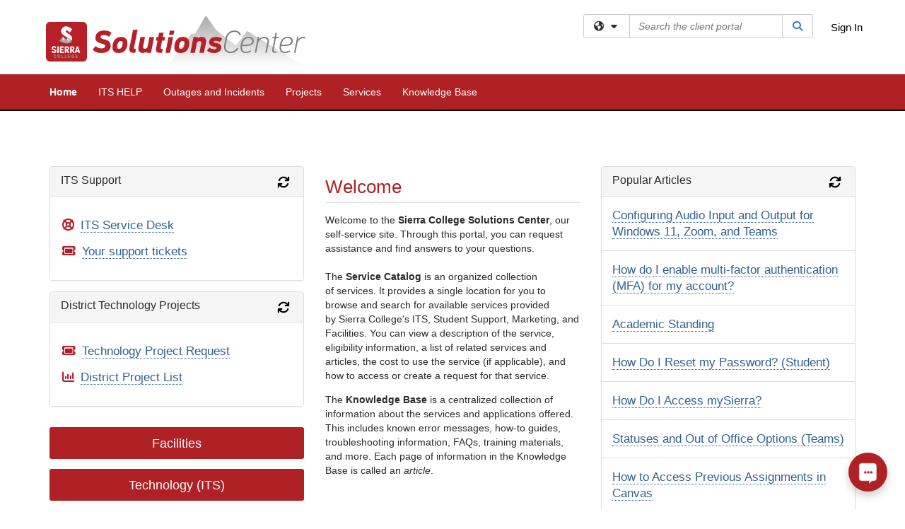

--- FILE ---
content_type: text/html; charset=utf-8
request_url: https://solutions.sierracollege.edu/TDClient/1795/Portal/Home/
body_size: 9097
content:

<!DOCTYPE html>

<html lang="en" xmlns="http://www.w3.org/1999/xhtml">
<head><meta name="viewport" content="width=device-width, initial-scale=1.0" /><!-- Google Tag Manager -->
<script>(function(w,d,s,l,i){w[l]=w[l]||[];w[l].push({'gtm.start':
new Date().getTime(),event:'gtm.js'});var f=d.getElementsByTagName(s)[0],
j=d.createElement(s),dl=l!='dataLayer'?'&l='+l:'';j.async=true;j.src=
'https://www.googletagmanager.com/gtm.js?id='+i+dl;f.parentNode.insertBefore(j,f);
})(window,document,'script','dataLayer','GTM-WR9V5K73');</script>
<!-- End Google Tag Manager --><script>
  window.TdxGtmContext = {"User":{"Id":0,"UID":"00000000-0000-0000-0000-000000000000","UserName":"","FullName":"Public User","AlertEmail":"publicuser@noreply.com","Role":"Experience User","HasTDNext":false,"StandardApplicationNames":null,"TicketApplicationNames":[],"AssetApplicationNames":[],"ClientPortalApplicationNames":[],"Type":"Technician","Analytics":{"Title":null,"Organization":null}},"Partition":{"Id":1002,"Name":"Multi-Tenant 02 Production"},"BillableEntity":{"Id":295,"Name":"Sierra College","SalesForceIdentifier":"0013600000EM4tYAAT","GWMIID":"612e653e-35b9-4f60-b196-4b9c8242bb76"},"Environment":{"ShortName":"PRD"}};
</script><script src="/TDPortal/Content/Scripts/jquery/2.2.4/jquery.min.js?v=20260116040602"></script><script src="/TDPortal/Content/Scripts/jquery-migrate/1.4.1/jquery-migrate.min.js?v=20260116040602"></script><script src="/TDPortal/Content/Scripts/jquery-ui/1.13.2/jquery-ui-1.13.2.custom.timepicker.min.js?v=20260116050722"></script><link href="/TDPortal/Content/Styles/jquery-ui/1.13.2/jquery-ui.compiled.min.css?v=20260116050724" rel="stylesheet" type="text/css"  /><link href="/TDPortal/Content/bootstrap/3.4.1/dist/css/bootstrap.min.css?v=20260116040602" rel="stylesheet" type="text/css" id="lnkBootstrapCSS" /><script src="/TDPortal/Content/bootstrap/3.4.1/dist/js/bootstrap.min.js?v=20260116040602"></script><link href="/TDPortal/Content/FontAwesome/css/fontawesome.min.css?v=20260116040558" rel="stylesheet" type="text/css" id="lnkFontAwesome" /><link href="/TDPortal/Content/FontAwesome/css/solid.css?v=20260116040558" rel="stylesheet" type="text/css"  /><link href="/TDPortal/Content/FontAwesome/css/regular.css?v=20260116040558" rel="stylesheet" type="text/css"  /><link href="/TDPortal/Content/FontAwesome/css/brands.css?v=20260116040558" rel="stylesheet" type="text/css"  /><link href="/TDPortal/Content/FontAwesome/css/v4-shims.css?v=20260116040558" rel="stylesheet" type="text/css"  /><link href="/TDClient/Styles/bootstrap_custom.min.css?v=20260116050722" rel="stylesheet" type="text/css"  /><link href="/TDClient/Styles/TDStyles.min.css?v=20260116050724" rel="stylesheet" type="text/css"  /><link href="https://solutions.sierracollege.edu/TDPortal/BE/Style/295/TDClient/1795?v=20190619190641" rel="stylesheet" type="text/css" /><script src="/TDPortal/Content/Scripts/tdx/dist/TDJSFramework.compiled.min.js?v=20260116050722"></script><script src="/TDPortal/Content/Scripts/tdx/dist/modalFocusTrap.min.js?v=20260116050718"></script><script src="/TDPortal/Content/Scripts/underscore/1.12.1/underscore-min.js?v=20260116040602"></script>
<script src="/TDClient/Scripts/clientOS.min.js?v=20260116050712"></script>
<script src="/TDClient/Scripts/collapseMe.min.js?v=20260116050712"></script>
<script src="/TDClient/Scripts/tdsearchfilter.min.js?v=20260116050712"></script>
<script src="/TDClient/Scripts/SiteSearch.min.js?v=20260116050712"></script>
<script src="/TDPortal/Content/Scripts/tdx/dist/elasticsearchAutocomplete.min.js?v=20260116050718"></script>
<link id="ctl00_lnkFavicon" rel="icon" href="https://solutions.sierracollege.edu/TDPortal/BE/Icon/295/1795?v=20180712161101" />

    
    <script async src="//www.googletagmanager.com/gtag/js?id=UA-339116-1"></script>
    <script>

      $(function () {

        window.dataLayer = window.dataLayer || [];
        function gtag() { dataLayer.push(arguments); }
        gtag('js', new Date());
        // Be sure to set the proper cookie domain to the customer's full subdomain when sending the pageview hit.
        gtag('config', 'UA-339116-1', { 'cookie_domain': 'solutions.sierracollege.edu' });

        });

    </script>

  

  <script>

      $(function () {
        var masterUi = MasterUI({
          isPostback: false,
          baseUrl: '/TDClient/',
          isTdGoogleAnalyticsEnabled: true,
          isAuthenticated: false
          });

        $('#collapseMe').collapseMe({
          toggleVisibilitySelector: '.navbar-toggle'
        });

        TeamDynamix.addRequiredFieldHelp();
      });

      // The sub-nav menu uses padding-top to position itself below the header bar and main navigation sections. When the
      // window is resized, there is a chance that the content of these header or nav sections wraps, causing the height
      // to change, potentially covering the sub-nav menu, which is obviously a big usability problem. This function
      // listens for when the window size or orientation is changing (and also when the window first loads), and adjusts
      // the padding so that the sub-nav menu appears in the correct location.
      $(window).bind('load ready resize orientationchange', function () {
        var headerHeight = $('#divMstrHeader').height();
        $('#navShim').css({
          "padding-top": headerHeight
        });

        $('#content').css({
          "padding-top": headerHeight,
          "margin-top": headerHeight * -1
        });
      });
  </script>

  
  
  <script src="/TDClient/Scripts/DesktopModules.min.js?v=20260116050722"></script>


  <script>

    var desktopModules;

    $(function () {

      desktopModules = new TeamDynamix.DesktopModules({
        applicationName: 'TDClient',
        serviceUrl: '/TDClient/1795/Portal/DesktopModules/',
        antiForgeryToken: 'lqJ_hKrRfCG4TT8VfGM2li97wVzpBRvzQipo71dS9P9C0K1nsTFO9Nu7Is0F5VeW-f3MKU_skthiSbOrmo9H4JnSwco1:KkPrtvAHyIb2-vOcMMoifM3i3RWWF-Wl7sqe399zBVUbAsZjsivBzd3VcZ2xHpbxxxduIZQ6nMf4kbDIzqIsHLA9IhE1',
        displayAutoRefreshInfo: false
      });

    });

    function refreshModule(moduleId) {
      desktopModules.refreshModule(moduleId);
    }

  </script>

  
    <style>
    div.ModuleHdr {
      cursor: auto;
    }
  </style>
  <meta property="og:title" content="Home" />
<meta property="og:type" content="website" />
<meta property="og:url" content="https://solutions.sierracollege.edu/TDClient/1795/Portal/Home/?DesktopID=e3f2e57b-7fc3-4432-987f-efd9539d51ca" />
<meta property="og:image" content="https://solutions.sierracollege.edu/TDPortal/BE/Logo/295/1795" />
  <meta property="og:site_name" content="Sierra College" /><title>
	Client Portal Home
</title></head>
<body>
<!-- Google Tag Manager (noscript) -->
<noscript><iframe src="https://www.googletagmanager.com/ns.html?id=GTM-WR9V5K73"
height="0" width="0" style="display:none;visibility:hidden"></iframe></noscript>
<!-- End Google Tag Manager (noscript) -->
<form method="post" action="/TDClient/1795/Portal/Home/" id="aspnetForm">
<div class="aspNetHidden">
<input type="hidden" name="__EVENTTARGET" id="__EVENTTARGET" value="" />
<input type="hidden" name="__EVENTARGUMENT" id="__EVENTARGUMENT" value="" />
<input type="hidden" name="__VIEWSTATE" id="__VIEWSTATE" value="VxtghAez4xDrReuOl4i7HHuZOJoqI7Um32rgca+YGuGcMyA/k4KvH4RoQ767fqyvt/EevkEhzxVoiwhMk5a/rPg0St1k2qkbliGMAj7GfWkUNWePmuUmbRzLhhJhJJRHm5iJlLfJzvo4eq3I2Hy2eeDSUshV7xOyVgWYTGG0d5GISscatu1jnBoyFNDI5oOxka1iYB2UnIv6anIMehWET9z0Gay5gDvMjDDtrZ8oY/wbRp+ktCS8YfqFD3OVFYLeAY28viQLWvbqyhdZTNbGXaYnreoSvEbT3Vqsywmj/WbxeEk2pG6ow2paNADGSzte3QU64g==" />
</div>

<script type="text/javascript">
//<![CDATA[
var theForm = document.forms['aspnetForm'];
if (!theForm) {
    theForm = document.aspnetForm;
}
function __doPostBack(eventTarget, eventArgument) {
    if (!theForm.onsubmit || (theForm.onsubmit() != false)) {
        theForm.__EVENTTARGET.value = eventTarget;
        theForm.__EVENTARGUMENT.value = eventArgument;
        theForm.submit();
    }
}
//]]>
</script>


<script src="/TDClient/WebResource.axd?d=pynGkmcFUV13He1Qd6_TZMSMQxVWLi4fik2rw1_u_hZsCNzwv5c621ov6_ZX_wzTt5vh-g2&amp;t=638901392248157332" type="text/javascript"></script>


<script src="/TDClient/ScriptResource.axd?d=NJmAwtEo3Ipnlaxl6CMhvmVxW3-Ljsg_2Hna32smxrg-6ogyYAN3UTPsJQ8m1uwzn_kuf2Wpne6NSFmYui3h0wCQhJN3ZUiLTNkvhiIgZpq74-lKmofUPQGJ8own8RI2_mwAcmvlSj2WBnqwm5Wj4cyNvv81&amp;t=5c0e0825" type="text/javascript"></script>
<script src="/TDClient/ScriptResource.axd?d=dwY9oWetJoJoVpgL6Zq8OLdGoo5BVWQ_Eo60QZTEhEcHeiVfwgY9tLCgzdZ5TRwvrwYEnOvujbNccOVLUfWtUg4HivSIsewg6JABxkBGEqVVV64eiRyCAsPDqh6tUioISUQKB74sWMO4Er2mHrWEIWs_sBM1&amp;t=5c0e0825" type="text/javascript"></script>
<div class="aspNetHidden">

	<input type="hidden" name="__VIEWSTATEGENERATOR" id="__VIEWSTATEGENERATOR" value="E1568E68" />
</div>
<script type="text/javascript">
//<![CDATA[
Sys.WebForms.PageRequestManager._initialize('ctl00$smMain', 'aspnetForm', [], [], [], 90, 'ctl00');
//]]>
</script>

<div id="ctl00_upMain" style="display:none;">
	
    <div id="ctl00_pbMain" class="progress-box-container"><div class="progress-box-body"><div class="well shadow"><h2 class="h4 gutter-top-none">Updating...</h2><div class="progress" style="margin-bottom: 0;"><div class="progress-bar progress-bar-striped active" role="progressbar" aria-valuemin="0" aria-valuemax="100" style="width: 100%"></div></div></div></div></div>
  
</div>

<header id="ctl00_navHeader" role="banner">

  <div id="divMstrHeader" class="master-header NoPrint" style="background-color: #fff;">

  

  <div class="logo-header-full hidden-xs">

    
    <div class="pull-left">
      <a href="#mainContent" class="sr-only sr-only-focusable">Skip to main content</a>
    </div>


    <div id="ctl00_divPageHeader" class="container logo-header clearfix" style="padding: 5px;">

      <div id="divLogo" class="pull-left logo-container">

        <a href="https://www.sierracollege.edu/"
           target="_blank">
          <img src="/TDPortal/BE/Logo/295/0" alt="Sierra College Home Page" class="js-logo img-responsive" />
          <span class="sr-only">(opens in a new tab)</span>
        </a>

      </div>

      <div class="master-header-right pull-right padding-top padding-bottom">

        

          <div class="pull-left topLevelSearch input-group">
            <div id="SiteSearch-ff7349d3674d4380bde92046c8d26843" class="gutter-bottom input-group site-search" style="max-width: 400px;">
  <div id="SiteSearch-dropdown-ff7349d3674d4380bde92046c8d26843" class="input-group-btn">
    <button type="button" id="SiteSearch-filter-ff7349d3674d4380bde92046c8d26843" class="btn btn-default dropdown-toggle" data-toggle="dropdown"
            aria-haspopup="true" aria-expanded="false" title="Filter your search by category" data-component="all">
      <span class="fa-solid fa-solid fa-earth-americas"></span><span class="fa-solid fa-fw fa-nopad fa-caret-down" aria-hidden="true"></span>
      <span class="sr-only">
        Filter your search by category. Current category:
        <span class="js-current-component">All</span>
      </span>
    </button>
    <ul tabindex="-1" aria-label="Filter your search by category" role="menu" class="dropdown-menu" >
      <li>
        <a role="menuitem" href="javascript:void(0);" data-component-text="All" data-component="all" data-component-icon="fa-solid fa-earth-americas" title="Search all areas">
          <span class="fa-solid fa-fw fa-nopad fa-earth-americas" aria-hidden="true"></span>
          All
        </a>
      </li>

      <li aria-hidden="true" class="divider"></li>

        <li role="presentation">
          <a role="menuitem" href="javascript:void(0);" data-component-text="Knowledge Base" data-component="kb" data-component-icon="fa-lightbulb" title="Search Knowledge Base">
            <span class="fa-regular fa-fw fa-nopad fa-lightbulb" aria-hidden="true"></span>
            Knowledge Base
          </a>
        </li>

        <li role="presentation">
          <a role="menuitem" href="javascript:void(0);" data-component-text="Service Catalog" data-component="sc" data-component-icon="fa-compass" title="Search Service Catalog">
            <span class="fa-solid fa-fw fa-nopad fa-compass" aria-hidden="true"></span>
            Service Catalog
          </a>
        </li>

    </ul>
  </div>

  <label class="sr-only" for="SiteSearch-text-ff7349d3674d4380bde92046c8d26843">Search the client portal</label>

  <input id="SiteSearch-text-ff7349d3674d4380bde92046c8d26843" type="text" class="form-control" autocomplete="off" placeholder="Search the client portal" title="To search for items with a specific tag, enter the # symbol followed by the name of the tag.
To search for items using exact match, place double quotes around your text." />

  <span class="input-group-btn">
    <button id="SiteSearch-button-ff7349d3674d4380bde92046c8d26843" class="btn btn-default" type="button" title="Search">
      <span class="fa-solid fa-fw fa-nopad fa-search blue" aria-hidden="true"></span>
      <span class="sr-only">Search</span>
    </button>
  </span>
</div>

<script>
  $(function() {
    var siteSearch = new TeamDynamix.SiteSearch({
      searchUrl: "/TDClient/1795/Portal/Shared/Search",
      autocompleteSearchUrl: '/TDClient/1795/Portal/Shared/AutocompleteSearch',
      autocompleteResultsPosition: 'fixed',
      autocompleteResultsZIndex: 1000,
      searchTextBoxSelector: '#SiteSearch-text-ff7349d3674d4380bde92046c8d26843',
      searchComponentFilterButtonSelector: '#SiteSearch-filter-ff7349d3674d4380bde92046c8d26843',
      searchButtonSelector: '#SiteSearch-button-ff7349d3674d4380bde92046c8d26843',
      searchFilterDropdownSelector: '#SiteSearch-dropdown-ff7349d3674d4380bde92046c8d26843',
      showKnowledgeBaseOption: true,
      showServicesOption: true,
      showForumsOption: false,
      autoFocusSearch: false
    });
  });
</script>
          </div>

        
          <div title="Sign In" class="pull-right gutter-top-sm">
            <a href="/TDClient/1795/Portal/Login.aspx?ReturnUrl=%2fTDClient%2f1795%2fPortal%2fHome%2f">
              Sign In
            </a>
          </div>
        
      </div>

    </div>

  </div>

  <nav id="ctl00_mainNav" class="navbar navbar-default themed tdbar" aria-label="Primary">
    <div id="navContainer" class="container">

      <div class="navbar-header">
        <button type="button" class="pull-left navbar-toggle collapsed themed tdbar-button-anchored tdbar-toggle gutter-left" data-toggle="collapse" data-target=".navbar-collapse">
          <span class="tdbar-button-anchored icon-bar"></span>
          <span class="tdbar-button-anchored icon-bar"></span>
          <span class="tdbar-button-anchored icon-bar"></span>
          <span class="sr-only">Show Applications Menu</span>
        </button>
        <a class="navbar-brand hidden-sm hidden-md hidden-lg themed tdbar-button-anchored truncate-be" href="#">

          Client Portal
        </a>
      </div>

      <div id="td-navbar-collapse" class="collapse navbar-collapse">

        <ul class="nav navbar-nav nav-collapsing" id="collapseMe">

          
            <li class="themed tdbar-button-anchored hidden-sm hidden-md hidden-lg">
              <a href="/TDClient/1795/Portal/Login.aspx?ReturnUrl=%2fTDClient%2f1795%2fPortal%2fHome%2f">Sign In</a>
            </li>
          
            <li id="divSearch" class="themed tdbar-button-anchored hidden-sm hidden-md hidden-lg">
              <a href="/TDClient/1795/Portal/Shared/Search" title="search">Search</a>
            </li>
          
              <li id="divDesktope3f2e57b-7fc3-4432-987f-efd9539d51ca" class="themed tdbar-button-anchored">
                <a href="/TDClient/1795/Portal/Home/">Home</a>
              </li>
            
              <li id="divDesktop779d8286-fa21-4661-99ed-ad3d73e8a8ee" class="themed tdbar-button-anchored">
                <a href="/TDClient/1795/Portal/Home/?ID=779d8286-fa21-4661-99ed-ad3d73e8a8ee">ITS HELP</a>
              </li>
            
              <li id="divDesktop045a1d24-3a46-4c7d-b62d-c7321de3c9f5" class="themed tdbar-button-anchored">
                <a href="/TDClient/1795/Portal/Home/?ID=045a1d24-3a46-4c7d-b62d-c7321de3c9f5">Outages and Incidents</a>
              </li>
            

          
            <li id="divTDProjects" class="themed tdbar-button-anchored">
              <a href="/TDClient/1795/Portal/Projects/">Projects</a>
            </li>
          
            <li id="divTDRequests" class="themed tdbar-button-anchored sr-focusable">
              <a href="/TDClient/1795/Portal/Requests/ServiceCatalog">Services</a>
            </li>
          
            <li id="divTDKnowledgeBase" class="themed tdbar-button-anchored sr-focusable">
              <a href="/TDClient/1795/Portal/KB/">Knowledge Base</a>
            </li>
          

          <li class="themed tdbar-button-anchored hidden-xs more-items-button" id="moreMenu">
            <a data-toggle="dropdown" title="More Applications" href="javascript:;">
              <span class="sr-only">More Applications</span>
              <span class="fa-solid fa-ellipsis-h" aria-hidden="true"></span>
            </a>
            <ul class="dropdown-menu dropdown-menu-right themed tdbar" id="collapsed"></ul>
          </li>

        </ul>
      </div>

    </div>

  </nav>

  </div>

  </header>



<div id="navShim" class="hidden-xs hidden-sm"></div>
<main role="main">
  <div id="content">
    <div id="mainContent" tabindex="-1"></div>
    

  <div class="container gutter-top gutter-bottom-lg">

    <span id="ctl00_cpContent_lblResults" class="red"></span>

    <div class="row"><div id="Column1" class="col-md-12"><div id="4071162" class="desktop-module panel panel-default no-border"><div class="ModuleContent"><div class="desktop-module-not-loaded"><span class="gray fa-solid fa-spinner fa-pulse fa-nopad fa-4x vert-25"></span><span class="sr-only">Loading...</span></div></div></div></div></div><div class="row"><div id="Column2" class="col-md-4"><div id="6107680" class="desktop-module panel panel-default"><div class="panel-heading clearfix"><h3 class="panel-title pull-left">ITS Support</h3><div class="pull-right"><button title="Refresh" type="button" class="btn btn-link black js-module-refresh-button" onclick="refreshModule('6107680');"><span class="fa-solid fa-refresh fa-lg" aria-hidden="true"></span><span class="fa-solid fa-ban superscript" style="display: none;" aria-hidden="true"></span><span class="sr-only">Refresh Module</span></button></div></div><div class="ModuleContent panel-body"><div class="desktop-module-not-loaded"><span class="gray fa-solid fa-spinner fa-pulse fa-nopad fa-4x vert-25"></span><span class="sr-only">Loading...</span></div></div></div><div id="4071163" class="desktop-module panel panel-default"><div class="panel-heading clearfix"><h3 class="panel-title pull-left">District Technology Projects</h3><div class="pull-right"><button title="Refresh" type="button" class="btn btn-link black js-module-refresh-button" onclick="refreshModule('4071163');"><span class="fa-solid fa-refresh fa-lg" aria-hidden="true"></span><span class="fa-solid fa-ban superscript" style="display: none;" aria-hidden="true"></span><span class="sr-only">Refresh Module</span></button></div></div><div class="ModuleContent panel-body"><div class="desktop-module-not-loaded"><span class="gray fa-solid fa-spinner fa-pulse fa-nopad fa-4x vert-25"></span><span class="sr-only">Loading...</span></div></div></div><div id="4071164" class="desktop-module panel panel-default no-border"><div class="ModuleContent"><div class="desktop-module-not-loaded"><span class="gray fa-solid fa-spinner fa-pulse fa-nopad fa-4x vert-25"></span><span class="sr-only">Loading...</span></div></div></div><div id="7893843" class="desktop-module panel panel-default"><div class="panel-heading clearfix"><h3 class="panel-title pull-left">Outages and Incidents</h3><div class="pull-right"><button title="Refresh" type="button" class="btn btn-link black js-module-refresh-button" onclick="refreshModule('7893843');"><span class="fa-solid fa-refresh fa-lg" aria-hidden="true"></span><span class="fa-solid fa-ban superscript" style="display: none;" aria-hidden="true"></span><span class="sr-only">Refresh Module</span></button></div></div><div class="ModuleContent panel-body"><div class="desktop-module-not-loaded"><span class="gray fa-solid fa-spinner fa-pulse fa-nopad fa-4x vert-25"></span><span class="sr-only">Loading...</span></div></div></div></div><div id="Column3" class="col-md-4"><div id="4071165" class="desktop-module panel panel-default no-border"><div class="ModuleContent"><div class="desktop-module-not-loaded"><span class="gray fa-solid fa-spinner fa-pulse fa-nopad fa-4x vert-25"></span><span class="sr-only">Loading...</span></div></div></div></div><div id="Column4" class="col-md-4"><div id="4071166" class="desktop-module panel panel-default"><div class="panel-heading clearfix"><h3 class="panel-title pull-left">Popular Articles</h3><div class="pull-right"><button title="Refresh" type="button" class="btn btn-link black js-module-refresh-button" onclick="refreshModule('4071166');"><span class="fa-solid fa-refresh fa-lg" aria-hidden="true"></span><span class="fa-solid fa-ban superscript" style="display: none;" aria-hidden="true"></span><span class="sr-only">Refresh Module</span></button></div></div><div class="ModuleContent"><div class="desktop-module-not-loaded"><span class="gray fa-solid fa-spinner fa-pulse fa-nopad fa-4x vert-25"></span><span class="sr-only">Loading...</span></div></div></div></div></div>

  </div>


  </div>
</main>



<script type="text/javascript">
//<![CDATA[
setNavPosition('Desktope3f2e57b-7fc3-4432-987f-efd9539d51ca');Sys.Application.add_init(function() {
    $create(Sys.UI._UpdateProgress, {"associatedUpdatePanelId":null,"displayAfter":500,"dynamicLayout":true}, null, null, $get("ctl00_upMain"));
});
//]]>
</script>
</form>





  <footer role="contentinfo">

    <div class="master-footer">
      <script src="//www.socialintents.com/api/chat/socialintents.1.3.js#2c9fa0e17b59345d017b59ee1fcf032b"></script>
      
    </div>

  </footer>



<script>

    
    

      // Inject the Google Analytics isogram. This must happen here because it
      // cannot be injected through an external javascript library.
      (function (i, s, o, g, r, a, m) {
        i['GoogleAnalyticsObject'] = r; i[r] = i[r] || function () {
          (i[r].q = i[r].q || []).push(arguments)
        }, i[r].l = 1 * new Date(); a = s.createElement(o),
          m = s.getElementsByTagName(o)[0]; a.async = 1; a.src = g; m.parentNode.insertBefore(a, m)
      })(window, document, 'script', '//www.google-analytics.com/analytics.js', 'ga');
    

      // Per Incident #6707155. Need to focus on img. pseudo-class :focus-within is not supported in IE
      (function ($) {
        var $anchor = $('#divLogo a');
        var $beLogo = $('#divLogo a img');

        $anchor.focus(function () {
          $beLogo.addClass('accessibility-focus-on-logo');
        }).blur(function () {
          $beLogo.removeClass('accessibility-focus-on-logo');
        });

        
        
          const queryParams = new URLSearchParams(window.location.search);
          let showChatbot = true;
          if (queryParams.has('nobot')) {
            const nobotFlag = queryParams.get('nobot');
            if (nobotFlag === '1' || nobotFlag === 'true') {
              showChatbot = false;
            }
          }

          if(showChatbot) {
            $.ajax({
              url: "/TDClient/1795/Portal/Chatbots/GetScript",
              type: "GET",
              dataType: 'text',
              success: function (data) {
                
                var jQueryAjaxSettingsCache = jQuery.ajaxSettings.cache;
                jQuery.ajaxSettings.cache = true;
                $(document.body).append(data);
                jQuery.ajaxSettings.cache = jQueryAjaxSettingsCache;
              }
            });
          }
        

        window.addEventListener("message", (event) => {

          // Only accept events that come from the same origin
          if (event.origin != window.location.origin) {
            return;
          }

          switch (event.data.type) {

            case "authenticate-using-popup":
              handleAuthenticateUsingPopup(event.data.payload);
              break;

            case "authenticated-successfully":
              handleAuthenticatedSuccessfully(event.data.payload);
              break;

            default:
              break;
          }

        });

        function handleAuthenticateUsingPopup(payload) {
          let loginUrl = '/TDClient/1795/Portal/Login.aspx';

          if (payload.successCallbackUrl) {
            loginUrl += '?SuccessCallbackUrl=' + payload.successCallbackUrl;
          }

          window.open(loginUrl, "_blank", "popup=1");
        }

        function handleAuthenticatedSuccessfully() {
          event.source.close();
          window.location.href = window.location.href;
        }
    })(jQuery);

</script>

</body>
</html>


--- FILE ---
content_type: text/css
request_url: https://solutions.sierracollege.edu/TDPortal/BE/Style/295/TDClient/1795?v=20190619190641
body_size: 845
content:
.logo-header-full{color:#000000;}
.logo-header-full a, .navbar-header>.navbar-toggle{color:#000000 !important;}
.logo-header-full a:hover{}
.themed.tdbar{border-top-width:0px !important;border-bottom-width:2px !important;background-color:#af2124 !important;border-bottom-color:#090000 !important;}
.themed.tdbar-button, .themed.tdbar-button-anchored, .themed.tdbar-button-anchored a{color:#ffffff !important;}
.themed.tdbar-button:hover, .themed.tdbar-button-anchored:hover, .themed.tdbar-button-anchored a:hover, .themed.tdbar-toggle:hover, .themed.tdbar-toggle:focus{background-color:#df8a3c !important;}
.themed.tdbar-button.active, .themed.tdbar-button-anchored.active, .themed.tdbar-button-anchored.active a{color:#ffffff !important;}
.themed.tdbar-button.active:hover, .themed.tdbar-button-anchored.active:hover, .themed.tdbar-button-anchored.active a:hover{}
h1, .h1{color:#000000;}
h2, .h2{color:#af2124;}
h3, .h3{color:#000000;}
h4, .h4{}
h5, .h5{}
.hilite, .hilite a, .hilite td, tr.hilite, tr.hilite a, tr.hilite td{background-color:#f0f0f0;color:#000000;}
.nav-shelf>li.active>a{border-bottom-color:#000000;}
.nav-shelf>li.active>a:hover{border-bottom-color:#ffffff;}
.nav-shelf>li>a:hover{border-bottom-color:#ffffff;}
.btn-primary{background-color:#af2124;border-color:#af2124;color:#ffffff;}
.btn-primary.disabled, .btn-primary[disabled], fieldset[disabled] .btn-primary, .btn-primary.disabled:hover, .btn-primary[disabled]:hover, fieldset[disabled] .btn-primary:hover, .btn-primary.disabled:focus, .btn-primary[disabled]:focus, fieldset[disabled] .btn-primary:focus, .btn-primary.disabled.focus, .btn-primary[disabled].focus,fieldset[disabled] .btn-primary.focus, .btn-primary.disabled:active, .btn-primary[disabled]:active, fieldset[disabled] .btn-primary:active, .btn-primary.disabled.active, .btn-primary[disabled].active, fieldset[disabled] .btn-primary.active{background-color:#af2124;border-color:#af2124;color:#ffffff;}
.btn-primary:hover, .btn-primary:focus, .btn-primary.focus, .btn-primary:active, .btn-primary.active, .open > .dropdown-toggle.btn-primary{background-color:#df8a3c;border-color:#df8a3c;}
.btn-default{background-color:#f2c23e;border-color:#f2c23e;color:#ffffff;}
.btn-default.disabled, .btn-default[disabled], fieldset[disabled] .btn-default, .btn-default.disabled:hover, .btn-default[disabled]:hover, fieldset[disabled] .btn-default:hover, .btn-default.disabled:focus, .btn-default[disabled]:focus, fieldset[disabled] .btn-default:focus, .btn-default.disabled.focus, .btn-default[disabled].focus, fieldset[disabled] .btn-default.focus, .btn-default.disabled:active, .btn-default[disabled]:active, fieldset[disabled] .btn-default:active, .btn-default.disabled.active, .btn-default[disabled].active, fieldset[disabled] .btn-default.active{background-color:#af2124;border-color:#f2c23e;color:#ffffff;}
.btn-default:hover, .btn-default:focus, .btn-default.focus, .btn-default:active, .btn-default.active, .open > .dropdown-toggle.btn-default{background-color:#3f2a56;border-color:#3f2a56;}
a.DetailAction, button.DetailAction{background-color:#af2124;color:#ffffff;}
a.DetailAction:hover, button.DetailAction:hover{background-color:#df8a3c;color:#ffffff;}
a, .btn-link{}
a:hover, .btn-link:hover{}


--- FILE ---
content_type: text/javascript;charset=UTF-8
request_url: https://www.socialintents.com/api/chat/jsonGetVarsContext.jsp?wid=2c9fa0e17b59345d017b59ee1fcf032b&callback=jsonCallbackchat&_=1768725557242
body_size: 1036
content:
jsonCallbackchat({
    "widgetId":"2c9fa0e17b59345d017b59ee1fcf032b",
    "type":"chat",
    "tabType":"circle",
    "tabLocation":"",
    "tabText":"Chat with us!",
    "tabOfflineText":"Leave a message",
    
    "tabWidth":"250px",
    "marginRight":"10px",
    "marginTop":"120px",
    "urlPattern":"",
    "urlPatternExclude":"",
    "tabColor":"#af2124",
    "offline":"0",
    "f":"h",
    "hide":"0",
    
    "headerTitle":""
    }
)